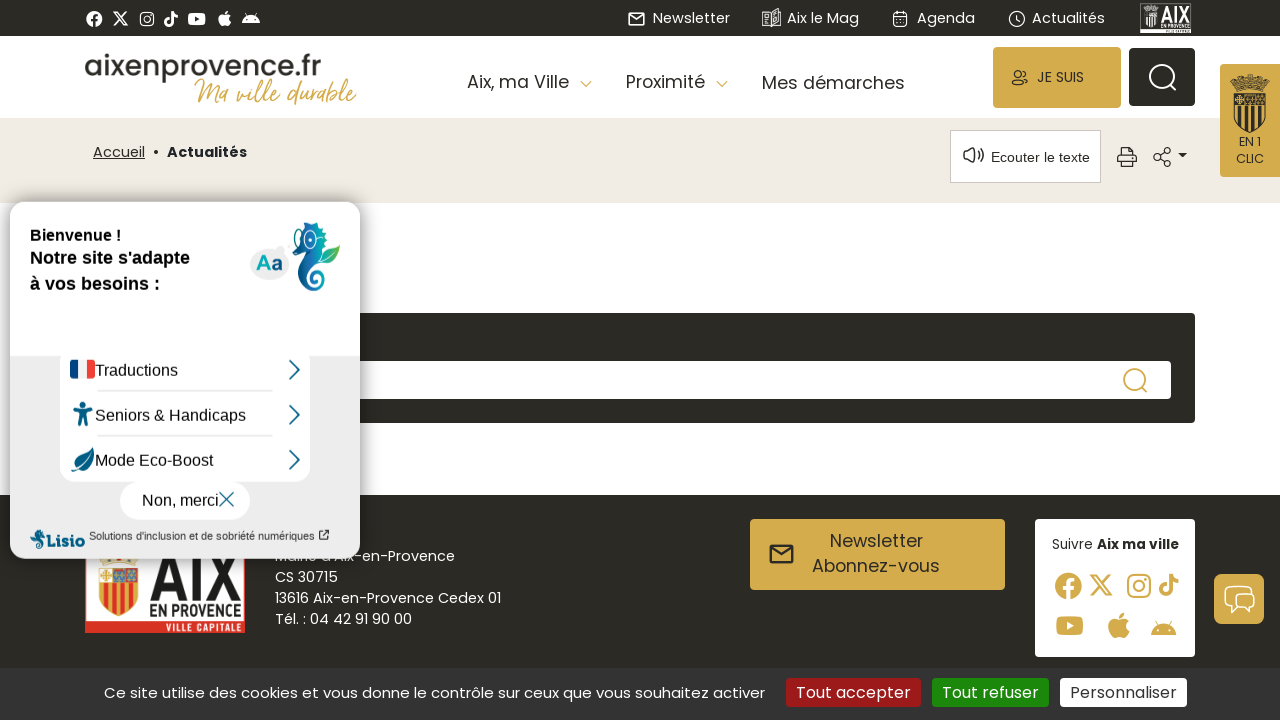

--- FILE ---
content_type: text/html; charset=utf-8
request_url: https://www.aixenprovence.fr/Actualites-998?id_mot=259&debut_dernieres_actus=504&archives=oui
body_size: 19702
content:
<!DOCTYPE HTML>
<html class="page_rubrique rubrique_actualites composition_actualites ltr fr no-js" lang="fr" dir="ltr">
<head><script type='text/javascript'>(function(H){H.className=H.className.replace(/\bno-js\b/,'js')})(document.documentElement);</script>
<meta http-equiv="Content-Type" content="text/html; charset=utf-8" /><title>Actualités - Mairie d'Aix-en-Provence</title><link rel="canonical" href="https://www.aixenprovence.fr/Actualites-998" /><link rel="alternate" type="application/rss+xml" title="Syndiquer cette rubrique" href="spip.php?page=backend&amp;id_rubrique=998" /><meta name="generator" content="SPIP" />
<meta name="viewport" content="width=device-width, initial-scale=1"><link rel="shortcut icon" type="image/x-icon" href="squelettes/img/favicon.ico" />
<link rel="icon" type="image/png" sizes="96x96" href="squelettes/img/favicon-96x96.png" />
<link rel="apple-touch-icon" sizes="114x114" href="squelettes/img/apple-icon-114x114.png" /><link rel="alternate" type="application/rss+xml" title="Syndiquer tout le site" href="spip.php?page=backend" /><link rel='stylesheet' href='local/cache-css/3cbe041827c2d9a65bc4cc6d1e54bf2b.css?1767966724' type='text/css' /><script type="text/javascript">var js_nouvelle_fenetre='(nouvelle fenêtre)';var links_site = '//www.aixenprovence.fr';var links_doc = '.pdf,.ppt,.xls,.doc';</script>
<script type='text/javascript'>var var_zajax_content='content';</script><script>
var mediabox_settings={"auto_detect":true,"ns":"box","tt_img":true,"sel_g":"#documents_portfolio a[type='image\/jpeg'],#documents_portfolio a[type='image\/png'],#documents_portfolio a[type='image\/gif']","sel_c":".mediabox","str_ssStart":"Diaporama","str_ssStop":"Arr\u00eater","str_cur":"{current}\/{total}","str_prev":"Pr\u00e9c\u00e9dent","str_next":"Suivant","str_close":"Fermer","str_loading":"Chargement\u2026","str_petc":"Taper \u2019Echap\u2019 pour fermer","str_dialTitDef":"Boite de dialogue","str_dialTitMed":"Affichage d\u2019un media","splash_url":"","lity":{"skin":"_simple-dark","maxWidth":"90%","maxHeight":"90%","minWidth":"400px","minHeight":"","slideshow_speed":"2500","opacite":"0.9","defaultCaptionState":"expanded"}};
</script>
<script type='text/javascript'>
var jQl={q:[],dq:[],gs:[],ready:function(a){"function"==typeof a&&jQl.q.push(a);return jQl},getScript:function(a,c){jQl.gs.push([a,c])},unq:function(){for(var a=0;a<jQl.q.length;a++)jQl.q[a]();jQl.q=[]},ungs:function(){for(var a=0;a<jQl.gs.length;a++)jQuery.getScript(jQl.gs[a][0],jQl.gs[a][1]);jQl.gs=[]},bId:null,boot:function(a){"undefined"==typeof window.jQuery.fn?jQl.bId||(jQl.bId=setInterval(function(){jQl.boot(a)},25)):(jQl.bId&&clearInterval(jQl.bId),jQl.bId=0,jQl.unqjQdep(),jQl.ungs(),jQuery(jQl.unq()), "function"==typeof a&&a())},booted:function(){return 0===jQl.bId},loadjQ:function(a,c){setTimeout(function(){var b=document.createElement("script");b.src=a;document.getElementsByTagName("head")[0].appendChild(b)},1);jQl.boot(c)},loadjQdep:function(a){jQl.loadxhr(a,jQl.qdep)},qdep:function(a){a&&("undefined"!==typeof window.jQuery.fn&&!jQl.dq.length?jQl.rs(a):jQl.dq.push(a))},unqjQdep:function(){if("undefined"==typeof window.jQuery.fn)setTimeout(jQl.unqjQdep,50);else{for(var a=0;a<jQl.dq.length;a++)jQl.rs(jQl.dq[a]); jQl.dq=[]}},rs:function(a){var c=document.createElement("script");document.getElementsByTagName("head")[0].appendChild(c);c.text=a},loadxhr:function(a,c){var b;b=jQl.getxo();b.onreadystatechange=function(){4!=b.readyState||200!=b.status||c(b.responseText,a)};try{b.open("GET",a,!0),b.send("")}catch(d){}},getxo:function(){var a=!1;try{a=new XMLHttpRequest}catch(c){for(var b=["MSXML2.XMLHTTP.5.0","MSXML2.XMLHTTP.4.0","MSXML2.XMLHTTP.3.0","MSXML2.XMLHTTP","Microsoft.XMLHTTP"],d=0;d<b.length;++d){try{a= new ActiveXObject(b[d])}catch(e){continue}break}}finally{return a}}};if("undefined"==typeof window.jQuery){var $=jQl.ready,jQuery=$;$.getScript=jQl.getScript};
jQl.loadjQ('local/cache-js/c570b8c99ad25ba75052f99f6bb27760.js?1764933825')
</script><script type="text/javascript">var selecteurgenerique_test_espace_prive = false;</script><script type='text/javascript' src='plugins/auto/tarteaucitron/v1.9.2/lib/tarteaucitron/tarteaucitron.js' id='tauc'></script>
<script type="text/javascript">
	tarteaucitron.init({
		"privacyUrl": "", 

		"hashtag": "#tarteaucitron", 
		"cookieName": "tarteaucitron", 

		"orientation": "bottom", 

		"groupServices": false, 
		"closePopup": false, 

		
		"showAlertSmall": false, 
		"cookieslist": false, 

		
		"showIcon": true, 
		
		"iconPosition": "BottomLeft", 

		"adblocker": false, 

		
		"DenyAllCta" : true, 
		"AcceptAllCta" : true, 
		"highPrivacy": true, 

		"handleBrowserDNTRequest": true, 

		"removeCredit": false, 

		"useExternalCss": false, 
		"useExternalJs": false, 

		

		"moreInfoLink": true, 
		"readmoreLink": "/spip.php?article6378", 

		"mandatory": true, 

		"googleConsentMode": true, 
		"bingConsentMode": true, 
		"softConsentMode": false, 
	});

	var tarteaucitronCustomText = {
		
		
		"icon": 'Gestionnaire de cookies - ouverture d’une fenêtre'
	}

	var tarteaucitronForceLanguage = 'fr';
</script><script async src="//cdn-eu.readspeaker.com/script/8857/webReader/webReader.js?pids=wr" type="text/javascript" id="rs_req_Init"></script>
<script async type="text/javascript" src="squelettes/js/ReadSpeakerColorSkin.js" id="rs_req_color"></script><script type="text/javascript">var accesskey="4032";</script>
<script async type="text/javascript" src="https://www.numanis.net/accessedition.js" charset="UTF-8"></script><script defer type="text/javascript" src="https://semantics-chat.wikit.ai/chat-embed.js"></script>
<script type="text/javascript">
	$(document).ready(function() {
		setTimeout(function () {
			wrapSemanticsChat({
				"organizationSlug": "ville-d-aix-en-provence",
				"llmAppSlug": "site-internet",
				"color": "#d5ac4c",
				"chatWindow": {
							"height": "80%",
							"width": "40%"
				},
				"openFullScreenOnOpenPanel": true,
				"chatButtonIcon": {
							"altText": "Image avatar",
							"height": "50px",
							"width": "50px",
							"borderRadius": "15%"
				},
				"chatButtonTooltip": {
							"text": "Discuter avec l'assistant",
							"backgroundColor": "#000000",
							"textColor": "#f4f4f4",
							"visibility": "hidden"
				},
				"headerButtons": {
							"color": "#FFFFFF",
							"closeIconDescription": "Fermer la fenêtre",
							"launchIconDescription": "Ouvrir dans un nouvel onglet",
							"maximizeIconDescription": "Agrandir la fenêtre",
							"minimizeIconDescription": "Rétrécir la fenêtre"
				},
				"opening": {
							"mode": "close",
							"delay": 0,
							"memorize": true,
							"animations": {
										"open": {
													"duration": 350,
													"easing": "ease-in-out"
										},
										"maximize": {
													"duration": 350,
													"easing": "ease-in-out"
										},
										"minimize": {
													"duration": 350,
													"easing": "ease-in-out"
										}
							}
				},
				"position": {
							"right": "1rem",
							"left": "auto",
							"bottom": "6rem"
				}
			});
		}, 400);
	});
</script>	

<link rel="schema.DC" href="https://purl.org/dc/elements/1.1/" />
<link rel="schema.DCTERMS" href="https://purl.org/dc/terms/" />
<meta name="DC.Format" content="text/html" />
<meta name="DC.Type" content="Text" />
<meta name="DC.Language" content="fr" />
<meta name="DC.Title" lang="fr" content="Actualit&#233;s &#8211; Mairie d&#039;Aix-en-Provence" /><meta name="DC.Date" content="2026-01-14" />
<meta name="DC.Date.Modified" content="2026-01-14" />
<meta name="DC.Identifier" content="https://www.aixenprovence.fr/Actualites-998" />
<meta name="DC.Publisher" content="Mairie d&#039;Aix-en-Provence" />
<meta name="DC.Source" content="https://www.aixenprovence.fr" /><meta name="DC.Creator" content="Mairie d&#039;Aix-en-Provence" />
<meta property="og:rich_attachment" content="true" /><meta property="og:site_name" content="Mairie d&#039;Aix-en-Provence" />
<meta property="og:type" content="article" />
<meta property="og:title" content="Actualit&#233;s &#8211; Mairie d&#039;Aix-en-Provence" />
<meta property="og:locale" content="fr_FR" />
<meta property="og:url" content="https://www.aixenprovence.fr/Actualites-998" /><meta property="og:image" content="https://www.aixenprovence.fr/local/cache-vignettes/L620xH326/18a795c39a952b6dc0aa16ab7f5124-cfc45.jpg" />
<meta property="og:image:width" content="620" />
<meta property="og:image:height" content="326" />
<meta property="og:image:type" content="image/jpeg" /><meta property="article:published_time" content="2026-01-14" />
<meta property="article:modified_time" content="2026-01-14" /><meta property="article:author" content="Mairie d&#039;Aix-en-Provence" />
<meta name="twitter:card" content="summary_large_image" />
<meta name="twitter:title" content="Actualit&#233;s &#8211; Mairie d&#039;Aix-en-Provence" /><meta name="twitter:dnt" content="on" />
<meta name="twitter:url" content="https://www.aixenprovence.fr/Actualites-998" /><meta name="twitter:image" content="https://www.aixenprovence.fr/local/cache-vignettes/L506xH253/561627953b03cd6847110136df7d62-c04f9.jpg?1710250874" /></head>
<body class="rubrique rubrique998">

<ul class="skip-links  rs_skip">
<li>
<a href="#contenu">Contenu</a>
</li>
<li>
<a href="#navbarCollapse">Navigation</a>
</li>
<li>
<a href="#footer">Pied de page</a>
</li>
<li>
<a href="Aide-et-accessibilite">Aide</a>
</li>
</ul>
<a name="haut"></a>
<div class="page">
<header class="section page-header rs_skip">
<nav class="bandeau_simple d-none d-sm-block  d-print-none">
<div class="container">
<div class="row">
<div class="col-4 gauche d-flex align-items-center">
<a href="https://www.facebook.com/aixmaville" class="spip_out" title="Facebook"><i class="picto ci-facebook"></i></a>
<a href="https://twitter.com/aixmaville?lang=fr" class="spip_out" title="Twitter"><span class="picto twitter"><svg xmlns="http://www.w3.org/2000/svg" height="1em" viewBox="0 0 512 512" role="img"><path d="M389.2 48h70.6L305.6 224.2 487 464H345L233.7 318.6 106.5 464H35.8L200.7 275.5 26.8 48H172.4L272.9 180.9 389.2 48zM364.4 421.8h39.1L151.1 88h-42L364.4 421.8z"/></svg>
</span></a>
<a href="https://www.instagram.com/aixmaville" class="spip_out" title="Instagram"><i class="picto ci-instagram"></i></a>
<a href="https://www.tiktok.com/@aixmaville" class="spip_out" title="TikTok"><span class="fa-tiktok fab"></span></a>
<a href="https://www.youtube.com/channel/UCk4d7b-dLOu1X4kLlBVJhzg" class="spip_out" title="Youtube"><i class="picto ci-youtube"></i></a>
<a href="https://apps.apple.com/fr/app/aix-ma-ville/id494548366" class="spip_out" title="Apple store"><i class="picto ci-apple"></i></a>
<a href="https://play.google.com/store/apps/details?id=fr.archriss.aixmobile.app" class="spip_out" title="Play store"><span class="fa-android fab"></span></a>
</div>
<div class="col-8 droite justify-content-end d-flex align-items-center">
<a href="S-abonner-a-la-Newsletter-de-la-Ville" class="d-none d-md-flex align-items-center"><i class="picto ci-mail"></i> Newsletter</a><a href="Aix-le-Mag-41836" class="d-none d-md-flex align-items-center" title="Aix le Mag - Novembre - Décembre 2025 - N&#176;69"><span class="picto aix_le_mag"><svg id="Calque_2" data-name="Calque 2" xmlns="http://www.w3.org/2000/svg" viewBox="0 0 61.02 60.89" role="img">
<defs>
<style>
.aix_le_mag {
fill: #ffffff;
}
</style>
</defs>
<g id="aix_le_mag" data-name="aix_le_mag">
<g>
<g>
<path class="aix_le_mag" d="M30.51,60.89c-.11,0-.21-.02-.31-.05h0s0,0,0,0c-.11-.03-.2-.09-.29-.15h0s0,0,0,0c-.09-.07-.17-.15-.23-.24,0-.01-.02-.03-.03-.04-.11-.18-2.41-3.85-7.28-3.85H1c-.55,0-1-.45-1-1V13.37c0-.55,.45-1,1-1H23.9c2.68,.19,7.61,2.22,7.61,8.52V57.24c1.46-1.29,3.81-2.69,7.14-2.69h20.37V14.37h-6.78c-.55,0-1-.45-1-1s.45-1,1-1h7.78c.55,0,1,.45,1,1V55.55c0,.55-.45,1-1,1h-21.37c-4.89,0-7.22,3.75-7.28,3.85,0,.01-.01,.02-.02,.03-.06,.1-.14,.18-.23,.25-.09,.07-.19,.12-.3,.16-.09,.03-.19,.05-.29,.05h-.01ZM2,54.55H22.37c3.33,0,5.68,1.4,7.14,2.69V20.89c0-5.99-5.46-6.5-5.69-6.52H2V54.55Z"/>
<path class="aix_le_mag" d="M30.51,60.89c-.06,0-.11,0-.17-.01-.48-.08-.83-.5-.83-.99V20.89c0-4.54,2.65-9.61,6.04-11.54L51.74,.13c.31-.18,.69-.17,1,0,.31,.18,.5,.51,.5,.86V43.18c0,.36-.19,.69-.5,.87l-15.74,8.96c-3.71,2.11-5.53,7.17-5.54,7.22-.14,.41-.52,.67-.94,.67ZM51.24,2.72l-14.7,8.37c-2.73,1.55-5.03,6.04-5.03,9.8V55.73c1.05-1.6,2.53-3.35,4.5-4.47l15.23-8.67V2.72Zm1,40.46h0Z"/>
</g>
<path class="aix_le_mag" d="M21.01,31.16H9.64c-.55,0-1-.45-1-1v-10.29c0-.55,.45-1,1-1h11.37c.55,0,1,.45,1,1v10.29c0,.55-.45,1-1,1Zm-10.37-2h9.37v-8.29H10.64v8.29Z"/>
<path class="aix_le_mag" d="M19.68,38H9.64c-.55,0-1-.45-1-1s.45-1,1-1h10.04c.55,0,1,.45,1,1s-.45,1-1,1Z"/>
<path class="aix_le_mag" d="M14.66,43.65h-5.02c-.55,0-1-.45-1-1s.45-1,1-1h5.02c.55,0,1,.45,1,1s-.45,1-1,1Z"/>
<path class="aix_le_mag" d="M19.68,49.3H9.64c-.55,0-1-.45-1-1s.45-1,1-1h10.04c.55,0,1,.45,1,1s-.45,1-1,1Z"/>
<path class="aix_le_mag" d="M37.31,45.66c-.17,0-.34-.04-.5-.13-.31-.18-.5-.51-.5-.87v-11.29c0-.36,.19-.69,.5-.87l8.12-4.7c.31-.18,.69-.18,1,0,.31,.18,.5,.51,.5,.87v11.29c0,.36-.19,.69-.5,.87l-8.12,4.7c-.15,.09-.33,.13-.5,.13Zm1-11.72v8.98l6.12-3.54v-8.98l-6.12,3.54Zm7.12,6.02h0Z"/>
<path class="aix_le_mag" d="M37.32,17.24c-.34,0-.68-.18-.87-.5-.28-.48-.11-1.09,.36-1.37l8.12-4.7c.48-.28,1.09-.11,1.37,.36,.28,.48,.11,1.09-.36,1.37l-8.12,4.7c-.16,.09-.33,.13-.5,.13Z"/>
<path class="aix_le_mag" d="M37.32,22.38c-.34,0-.68-.18-.87-.5-.28-.48-.11-1.09,.36-1.37l8.12-4.7c.48-.28,1.09-.11,1.37,.36,.28,.48,.11,1.09-.36,1.37l-8.12,4.7c-.16,.09-.33,.13-.5,.13Z"/>
<path class="aix_le_mag" d="M37.32,27.52c-.36,0-.71-.2-.89-.54-.25-.49-.06-1.09,.43-1.35l2.58-1.32c.49-.25,1.09-.06,1.35,.43,.25,.49,.06,1.09-.43,1.35l-2.58,1.32c-.15,.08-.3,.11-.46,.11Z"/>
</g>
</g>
</svg>
</span> Aix le Mag</a><a href="spip.php?page=agenda" class="d-flex align-items-center"><i class="picto iconly-Calendar icli"></i> Agenda</a><a href="Actualites-998" class="d-flex align-items-center"><i class="picto iconly-Time-Circle icli"></i> Actualités</a><a href="https://www.aixenprovence.fr" title="Page d'accueil" class="logoaix">
<img src='squelettes/img/logoaix_nb.svg?1744201871' alt='Logo ville d&#039;Aix-en-Provence' width='58' height='36' /></a>
</div>
</div>
</div>
</nav><nav id="top" class="navbar navbar-lg navbar-expand-lg my-2 my-md-0 d-print-block">
<div class="container">
<span class="d-flex d-lg-none menu_et_enunclic d-print-none">
<span class="text-center rounded d-inline-block" id="menu"><svg width="34" height="34" viewBox="0 0 34 34" fill="none" xmlns="http://www.w3.org/2000/svg" role="img">
<rect x="5.66669" y="8.5" width="24.0833" height="2.125" rx="1" fill="#2C2A25"/>
<rect x="5.66669" y="15.5833" width="24.0833" height="2.125" rx="1" fill="#2C2A25"/>
<rect x="5.66669" y="22.6667" width="24.0833" height="2.125" rx="1" fill="#2C2A25"/>
</svg>
</span>
<span class="blason text-center rounded d-inline-block" id="blason_en_1_clic2">En 1 clic</span>
</span><span class="navbar-brand d-none d-md-inline d-print-block text-right">
<a href="https://www.aixenprovence.fr" title="Accueil du site"><img src='local/cache-vignettes/L236xH30/logo_aixenprovence-b3ec5.png?1743597942' alt='aixenprovence.fr' class='mr-2 mr-xl-4 mt-2' width='236' height='30' loading='lazy' /></a>
<a href="Aix-ville-durable" title="Ma ville durable" class="d-md-inline-block ville_durable  d-print-none"><img src='squelettes/img/logo_mavilledurable.png?1668517900' alt='Ma ville durable' width='163' height='28' loading='lazy' /></a>
</span>
<a class="navbar-brand d-inline d-md-none" href="https://www.aixenprovence.fr" title="Accueil du site"><img src="squelettes/img/logoaix.fr.svg" width="135" height="18" alt="Logo aixenprovence.fr en 1 clic" /></a><div class="navbar-collapse d-print-none" id="navbarCollapse">
<ul class="navbar-nav ml-auto align-items-stretch d-print-none">
<li class="nav-item dropdown align-items-end position-static d-none d-lg-flex">
<a data-mid="1774" class="nav-link dropdown-toggle" href="#" role="button" data-toggle="dropdown" aria-haspopup="true" aria-expanded="false">
Aix, ma Ville
</a>
<div class="dropdown-menu animated fadeOutDown w-100 pt-0 pr-0 pb-0 pl-0 menu1774"><form>
<div class='ajaxbloc ajax-id-ajax_menu_horizontal_niv11774' data-ajax-env='B5nbOdembvF9pyoYoXK2AyPakhLMqzgswjyKZqIWeSgdc4wbpJVSpcExHsDZtQEmdo04jI1NFNVhGqffqhdE8XJ4hXEKs/gJcr5FdkEaJ55adWHVs/FBJvCL8nZ9uQnFsSzNoKRYzSBDrmoi7yQ80gM=' data-origin="Actualites-998?id_mot=259&amp;debut_dernieres_actus=504&amp;archives=oui">
&nbsp;</div>					</form></div>
</li>
<li class="nav-item dropdown align-items-end position-static d-none d-lg-flex">
<a data-mid="1777" class="nav-link dropdown-toggle" href="#" role="button" data-toggle="dropdown" aria-haspopup="true" aria-expanded="false">
Proximité
</a>
<div class="dropdown-menu animated fadeOutDown w-100 pt-0 pr-0 pb-0 pl-0 menu1777"><form>
<div class='ajaxbloc ajax-id-ajax_menu_horizontal_niv11777' data-ajax-env='B5nbOdembvF9pyoYoXK2AyPakhLMqzgswjyKZqIWeSgdc4wbpJVSpcExHsDZtQEmdo04jI1NFNVhGqffqhdE8XJ4hXEKs/gJcr5FdkEaJ55adWHVs/FBJvCL8nZ9uQnFsSzNoKRYzSBDrmoi7yQ80gM=' data-origin="Actualites-998?id_mot=259&amp;debut_dernieres_actus=504&amp;archives=oui">
&nbsp;</div>					</form></div>
</li>
<li class="nav-item align-items-end mes_demarches d-none d-lg-flex">
<a class="nav-link" href="Mes-demarches">
Mes démarches
</a>
</li>
<li class="nav-item je_suis d-flex align-items-center dropdown">
<a class="nav-link d-flex align-items-center dropdown-toggle" href="#" role="button" id="dropdownJeSuis" data-toggle="dropdown" aria-expanded="false"><i class="iconly-User2 icli"></i><span> Je suis</span></a>
<div class="dropdown-menu dropdown-menu-right" aria-labelledby="dropdownJeSuis">
<div class="entete d-block d-md-none">
<div class="d-inline-flex align-items-center">
<i class="iconly-User2 icli"></i><span> Je suis</span>
</div>
<button type="button" class="close" data-dismiss="dropdown" aria-label="Fermer">
<span aria-hidden="true"><i class="ci-close_big"></i></span>
<span class="sr-only">Fermer</span>
</button>
</div>
<a class="dropdown-item" href="Nouvel-Aixois-103"> <span class="icli swimming"><svg xmlns="http://www.w3.org/2000/svg" id="nouvel_aixoisid" viewBox="0 0 39.66 46.5" width="273" height="320" role="img">
<path d="M19.83,46.5c-11.3-.02-19.83-3.52-19.83-8.14,0-3.64,8.53-7.18,14.69-8.34l.28,1.47c-6.67,1.26-13.47,4.73-13.47,6.87,0,3.19,7.37,6.62,18.33,6.64v1.5Z"/>
<path d="M19.83,46.5v-1.5c10.96-.02,18.33-3.45,18.33-6.64,0-2.14-6.8-5.61-13.47-6.87l.28-1.47c6.16,1.16,14.69,4.71,14.69,8.34,0,4.62-8.53,8.12-19.83,8.14Z"/>
<path d="M19.83,39.06l-.62-.89c-.37-.54-9.13-13.14-10.88-15.95-1.96-3.13-2.34-5.48-2.34-8.48C6,6.17,12.2,0,19.83,0s13.83,6.17,13.83,13.75c0,3-.38,5.34-2.34,8.48-1.75,2.81-10.51,15.41-10.88,15.95l-.62,.89ZM19.83,1.5C13.03,1.5,7.5,7,7.5,13.75c0,3.22,.53,5.16,2.11,7.68,1.47,2.35,8.15,12.01,10.22,15,2.08-2.99,8.76-12.65,10.22-15,1.58-2.53,2.11-4.47,2.11-7.68,0-6.76-5.53-12.25-12.33-12.25Z"/>
<path d="M27.58,27.77l-1.5-.03,.12-6.09c0-1.05-3.27-3.46-6.38-3.46s-6.38,2.41-6.38,3.47l.12,6.08-1.5,.03-.12-6.09c0-2.25,4.34-4.99,7.88-4.99s7.88,2.74,7.88,4.97l-.12,6.11Z"/>
<path d="M19.83,18.19c-2.98,0-5.5-2.3-5.5-5.03v-2.14c0-2.72,2.52-5.03,5.5-5.03s5.5,2.3,5.5,5.03v2.14c0,2.72-2.52,5.03-5.5,5.03Zm0-10.69c-2.13,0-4,1.65-4,3.53v2.14c0,1.88,1.87,3.53,4,3.53s4-1.65,4-3.53v-2.14c0-1.88-1.87-3.53-4-3.53Z"/>
</svg>
</span> Nouvel Aixois</a>
<a class="dropdown-item" href="Parent"> <span class="icli swimming"><svg xmlns="http://www.w3.org/2000/svg" id="enfant_4id" viewBox="0 0 4675.93 3724.39" width="320" height="255" role="img">
<path d="M3501.41,1021.27c-68.91,0-135.79-13.51-198.78-40.15-60.81-25.72-115.42-62.53-162.3-109.41-46.88-46.88-83.69-101.48-109.41-162.3-26.64-62.99-40.15-129.86-40.15-198.78s13.51-135.79,40.15-198.78c25.72-60.81,62.53-115.42,109.41-162.3s101.48-83.69,162.3-109.41c62.99-26.64,129.87-40.15,198.78-40.15s135.79,13.51,198.78,40.15c60.81,25.72,115.42,62.53,162.3,109.41,46.88,46.88,83.69,101.48,109.41,162.3,26.64,62.99,40.15,129.86,40.15,198.78s-13.51,135.79-40.15,198.78c-25.72,60.81-62.53,115.42-109.41,162.3-46.88,46.88-101.48,83.69-162.3,109.41-62.99,26.64-129.86,40.15-198.78,40.15Zm0-921.27c-226.42,0-410.64,184.21-410.64,410.64s184.21,410.64,410.64,410.64,410.64-184.21,410.64-410.64-184.21-410.64-410.64-410.64Z"/>
<path d="M4225.09,705.65c-13.69,0-26.71-4.4-37.6-13l-5.62-4.43-4.15-5.83c-46.43-65.29-94.41-106.81-126.48-130.14-31.88-23.19-56.74-34.53-69.79-38.54l-11.71,10.93-29.52-11.88c-1.5-.6-37.23-15.08-73.21-38.67-57.71-37.83-87.07-79.82-87.25-124.79-.08-20.61,6.41-51.6,37.83-82.23,22.04-21.48,53.59-40.5,96.46-58.16,87.4-35.99,179.91-51.61,267.54-45.17,82.22,6.04,154.03,31.31,202.18,71.16,23.22,19.21,40.29,41.22,50.73,65.4,11.52,26.69,14.53,55.8,8.71,84.21-11.57,56.43-40.69,126.28-79.89,191.65-17.55,29.27-35.94,55.51-53.19,75.88-22.5,26.57-41.95,42.23-61.21,49.26-7.97,2.91-16,4.35-23.82,4.35Zm-251.51-293.68c3.24,0,6.63,.17,10.18,.53,47.08,4.76,101.46,40.48,129.68,61.35,30.98,22.91,74.63,60.31,118.98,115.23,12.61-14.68,29.73-37.89,48.95-70.78,31.63-54.12,54.92-110.2,63.87-153.88,3.68-17.92-4.81-35.58-25.23-52.47-63.39-52.45-213.88-73.99-367.9-10.56-66.63,27.44-72.34,47.37-72.37,47.56,.04,2.88,7.14,18.4,41.15,40.9,14.78,9.77,29.86,17.68,40.75,22.94,3.72-.52,7.69-.81,11.93-.81Z"/>
<path d="M2778.6,705.65c-7.82,0-15.84-1.44-23.82-4.35-19.26-7.03-38.71-22.68-61.21-49.26-17.25-20.37-35.65-46.61-53.2-75.88-39.19-65.37-68.31-135.23-79.89-191.65-5.83-28.4-2.81-57.52,8.71-84.21,10.44-24.19,27.51-46.19,50.73-65.4,48.16-39.85,119.96-65.12,202.18-71.16,87.63-6.44,180.14,9.18,267.54,45.17,42.88,17.65,74.43,36.68,96.47,58.16,31.42,30.62,37.91,61.62,37.83,82.23-.18,44.97-29.54,86.95-87.25,124.79-35.98,23.59-71.71,38.07-73.21,38.67l-29.52,11.88-11.71-10.93c-13.05,4-37.92,15.35-69.79,38.54-32.07,23.33-80.05,64.85-126.48,130.14l-4.15,5.83-5.62,4.43c-10.89,8.6-23.92,13-37.6,13Zm81.73-443.25c-76.75,0-140.7,19.8-176.65,49.55-20.42,16.89-28.9,34.55-25.23,52.47,8.96,43.67,32.24,99.76,63.87,153.88,19.23,32.89,36.34,56.09,48.95,70.78,44.35-54.91,87.99-92.32,118.97-115.22,28.22-20.87,82.6-56.58,129.68-61.35,8.21-.83,15.56-.64,22.12,.28,10.89-5.26,25.97-13.17,40.75-22.94,34.02-22.5,41.11-38.02,41.15-40.95-.02-.14-5.74-20.08-72.37-47.51-66.66-27.45-132.68-38.99-191.24-38.99Z"/>
<path d="M3761.22,3724.39c-67.27,0-130.52-26.2-178.08-73.76-47.57-47.57-73.76-110.81-73.76-178.08v-627.04c0-3.66-2.84-6.66-6.43-6.92-.19,0-.4,0-.6,0h-.49s-.49,0-.49,0c-.21,0-.41,0-.6,0-3.59,.26-6.43,3.26-6.43,6.92v627.04c0,67.27-26.2,130.52-73.76,178.08-47.57,47.57-110.81,73.76-178.08,73.76s-130.52-26.2-178.08-73.76c-47.57-47.57-73.76-110.81-73.76-178.08v-610.72c0-12.82-10.43-23.26-23.26-23.26h-198.42c-78.26,0-148.65-40.28-188.31-107.74-39.66-67.46-40.61-148.56-2.55-216.94l282.02-506.66-107.37,127.96c-21.98,26.2-48.24,46.94-78.04,61.66-29,14.32-60,22.29-92.15,23.69-32.14,1.4-63.72-3.83-93.86-15.57-30.97-12.06-58.94-30.44-83.12-54.62-46.98-46.98-74.51-110.89-77.53-179.96-3.02-69.07,18.84-135.13,61.54-186.03l416.2-496.01c33.33-39.72,71.09-75.83,112.24-107.32,40.67-31.13,84.84-57.89,131.28-79.54,46.44-21.65,95.33-38.29,145.32-49.44,50.57-11.28,102.5-17,154.35-17h305.73c51.85,0,103.79,5.72,154.35,17,49.99,11.15,98.88,27.78,145.32,49.44,46.44,21.65,90.61,48.42,131.28,79.54,41.15,31.49,78.91,67.59,112.24,107.32l416.2,496.01c42.7,50.89,64.56,116.96,61.55,186.03-3.02,69.07-30.55,132.98-77.53,179.96-24.18,24.18-52.15,42.56-83.12,54.62-30.14,11.73-61.71,16.97-93.86,15.57-32.15-1.4-63.15-9.37-92.15-23.69-29.8-14.71-56.06-35.46-78.04-61.66l-107.37-127.96,282.02,506.66c38.06,68.38,37.11,149.48-2.55,216.94-39.66,67.46-110.05,107.74-188.31,107.74h-198.45c-12.81,0-23.22,10.42-23.22,23.22v610.76c0,67.27-26.2,130.52-73.76,178.08s-110.81,73.76-178.08,73.76Zm-258.79-985.83c58.97,0,106.94,47.97,106.94,106.94v627.04c0,83.73,68.12,151.85,151.85,151.85s151.85-68.12,151.85-151.85v-610.76c0-67.95,55.28-123.22,123.22-123.22h198.45c42.43,0,80.6-21.84,102.1-58.42s22.02-80.55,1.38-117.62l-400.61-719.71c-16.83-30.24-25.73-64.51-25.73-99.12v-10.67c0-24.01,15.16-45.65,37.72-53.86,22.56-8.21,48.08-1.37,63.52,17.02l314.43,374.73c25.53,30.42,60.31,48.08,97.95,49.72,37.63,1.63,73.83-12.92,101.91-41,60.1-60.1,64.72-165.88,10.09-230.99l-416.2-496.01c-116.02-138.27-286.09-217.57-466.59-217.57h-305.73c-180.5,0-350.57,79.3-466.59,217.57l-416.2,496.01c-54.63,65.11-50.01,170.89,10.09,230.99,28.08,28.08,64.28,42.63,101.91,41,37.64-1.64,72.42-19.3,97.95-49.72l314.43-374.73c15.43-18.39,40.96-25.23,63.52-17.02,22.56,8.21,37.72,29.86,37.72,53.86v10.67c0,34.6-8.9,68.88-25.73,99.11l-400.61,719.71c-20.64,37.07-20.12,81.04,1.38,117.62,21.5,36.58,59.67,58.42,102.1,58.42h198.42c67.96,0,123.26,55.29,123.26,123.26v610.72c0,83.73,68.12,151.85,151.85,151.85s151.85-68.12,151.85-151.85v-627.04c0-58.97,47.97-106.94,106.94-106.94,.2,0,.4,0,.59,0,.19,0,.39,0,.59,0Zm2.85,.15s.02,0,.03,0c-.01,0-.02,0-.03,0Z"/>
<path d="M1180.07,1021.27c-68.91,0-135.79-13.51-198.78-40.15-60.81-25.72-115.42-62.53-162.3-109.41-46.88-46.88-83.69-101.48-109.41-162.3-26.64-62.99-40.15-129.86-40.15-198.78s13.51-135.79,40.15-198.78c25.72-60.81,62.53-115.42,109.41-162.3s101.48-83.69,162.3-109.41C1044.28,13.51,1111.16,0,1180.07,0s135.79,13.51,198.78,40.15c60.81,25.72,115.42,62.53,162.3,109.41,46.88,46.88,83.69,101.48,109.41,162.3,26.64,62.99,40.15,129.86,40.15,198.78s-13.51,135.79-40.15,198.78c-25.72,60.81-62.53,115.42-109.41,162.3-46.88,46.88-101.48,83.69-162.3,109.41-62.99,26.64-129.86,40.15-198.78,40.15Zm0-921.27c-226.43,0-410.64,184.21-410.64,410.64s184.21,410.64,410.64,410.64,410.64-184.21,410.64-410.64-184.21-410.64-410.64-410.64Z"/>
<path d="M1439.82,3724.39c-67.27,0-130.52-26.2-178.08-73.76s-73.77-110.81-73.77-178.08v-916.33c0-3.3-2.29-6.03-5.4-6.72-3.12,.68-5.41,3.42-5.41,6.72v916.33c0,67.27-26.2,130.52-73.76,178.08-47.57,47.57-110.81,73.76-178.08,73.76s-130.52-26.2-178.08-73.76c-47.57-47.57-73.76-110.81-73.76-178.08V1849.73l-228.67,272.51c-43.24,51.53-103.96,83.14-170.98,89-7.48,.66-14.96,.98-22.38,.98-59.05,0-115.68-20.53-161.45-58.94-51.53-43.24-83.14-103.96-89.01-170.98-5.86-67.01,14.72-132.3,57.96-183.83l428.06-510.14c33.33-39.72,71.09-75.82,112.23-107.31,40.67-31.13,84.84-57.89,131.28-79.54,46.44-21.65,95.33-38.29,145.31-49.44,50.57-11.28,102.5-17,154.35-17h304.79c51.85,0,103.78,5.72,154.35,17,49.99,11.15,98.88,27.78,145.31,49.44,46.44,21.65,90.6,48.41,131.28,79.54,41.14,31.49,78.91,67.59,112.23,107.31l428.06,510.14c43.24,51.53,63.83,116.82,57.96,183.83-5.86,67.02-37.47,127.74-89,170.98-51.53,43.24-116.81,63.83-183.84,57.96-67.02-5.86-127.74-37.47-170.98-89l-228.67-272.51v1622.81c0,67.27-26.2,130.52-73.76,178.08-47.57,47.57-110.81,73.76-178.08,73.76Zm-257.25-1275.05l1.33,.04c27.95,.75,54.11,12.17,73.66,32.18,19.61,20.08,30.41,46.59,30.41,74.66v916.33c0,83.73,68.12,151.85,151.85,151.85s151.85-68.12,151.85-151.85V1792.82c0-33.73,20.48-62.97,52.17-74.51,31.69-11.53,66.18-2.3,87.86,23.54l265.25,316.11c29.99,35.74,73.08,54.17,116.44,54.18,34.46,0,69.09-11.63,97.48-35.46,64.14-53.82,72.54-149.79,18.72-213.93l-428.06-510.14c-116.02-138.27-286.08-217.56-466.57-217.56h-304.79c-180.49,0-350.55,79.3-466.57,217.56l-428.06,510.14c-53.82,64.14-45.42,160.11,18.72,213.93,64.14,53.82,160.11,45.42,213.93-18.72l265.25-316.11c21.68-25.84,56.17-35.08,87.86-23.54,31.69,11.54,52.17,40.78,52.17,74.51v1679.72c0,83.73,68.12,151.85,151.85,151.85s151.85-68.12,151.85-151.85v-916.33c0-28.07,10.8-54.59,30.41-74.66,19.54-20.01,45.7-31.43,73.66-32.18l1.33-.04Z"/>
</svg>
</span> Parent</a>
<a class="dropdown-item" href="Etudiant-121"> <span class="icli swimming"><svg xmlns="http://www.w3.org/2000/svg" id="je_suis_etudiantid" viewBox="0 0 41.52 20.66" width="320" height="160" role="img">
<path d="M40.87,19.8c-.36,0-.65-.29-.65-.65V7.35l-19.26,6.28c-.13,.04-.27,.04-.4,0L.45,7.04C.18,6.95,0,6.7,0,6.41c0-.29,.2-.53,.47-.61L20.58,.03c.12-.03,.24-.03,.36,0l20.11,5.74c.28,.08,.47,.33,.47,.62v12.76c0,.36-.29,.65-.65,.65ZM2.86,6.47l17.9,5.87,17.99-5.87L20.76,1.33,2.86,6.47Z"/>
<path d="M20.76,20.66c-5.04,0-9.9-1.64-13.01-4.38-.14-.12-.22-.3-.22-.49v-6.8h1.3v6.5c2.89,2.42,7.32,3.86,11.93,3.86s9.04-1.44,11.93-3.86v-6.5h1.3v6.8c0,.19-.08,.36-.22,.49-3.11,2.74-7.98,4.38-13.01,4.38Z"/>
</svg>
</span> Étudiant</a>
<a class="dropdown-item" href="Senior-112"> <span class="icli swimming"><svg xmlns="http://www.w3.org/2000/svg" id="plan_de_travail_id2" data-name="plan_de_travail_id2" viewBox="0 0 30 30" width="300" height="300" role="img">
<path d="M17.88,10.98c-.74,0-1.38,.43-1.7,1.04-.24-.16-.54-.26-.87-.26s-.63,.1-.87,.26c-.32-.62-.96-1.04-1.7-1.04-1.06,0-1.93,.86-1.93,1.93s.86,1.93,1.93,1.93,1.93-.86,1.93-1.93c0-.19,.27-.41,.65-.41s.65,.22,.65,.41c0,1.06,.86,1.93,1.93,1.93s1.93-.86,1.93-1.93-.86-1.93-1.93-1.93Zm-5.15,3.12c-.66,0-1.19-.53-1.19-1.19s.53-1.19,1.19-1.19,1.19,.53,1.19,1.19-.53,1.19-1.19,1.19Zm5.15,0c-.66,0-1.19-.53-1.19-1.19s.53-1.19,1.19-1.19,1.19,.53,1.19,1.19-.53,1.19-1.19,1.19Z"/>
<path d="M13.88,16.56c.41,.26,.89,.39,1.38,.39s.96-.14,1.38-.39c.17-.11,.23-.34,.12-.51-.11-.17-.33-.23-.51-.12-.59,.37-1.38,.37-1.97,0-.17-.11-.4-.06-.51,.12-.11,.17-.06,.4,.12,.51Z"/>
<path d="M22.03,20.34l-3.71-1.18v-1.42c.87-.55,1.55-1.33,1.97-2.24,1.33-1.23,2.07-2.86,2.07-4.6,0-3-2.22-5.53-5.23-6.29,.03-.14,.05-.28,.05-.43,0-1.06-.86-1.92-1.92-1.92s-1.92,.86-1.92,1.92c0,.15,.02,.29,.05,.43-3.01,.76-5.23,3.29-5.23,6.29,0,1.73,.73,3.35,2.04,4.58,.45,.98,1.18,1.81,2.13,2.37v1.31l-.97,.3s0,0,0,0l-2.76,.87c-1.51,.45-2.52,1.87-2.52,3.53v3.49c0,.1,.04,.19,.11,.26s.16,.11,.26,.11H15.31s8.86,0,8.86,0h0c.1,0,.19-.04,.26-.11,.07-.07,.11-.16,.11-.26v-3.49c0-1.66-1.01-3.08-2.51-3.53Zm-6.71,1.31c-1.04,0-2.07-.54-3.17-1.65l.46-.14c.89,.8,1.81,1.21,2.72,1.21,.91,0,1.82-.41,2.71-1.21l.37,.12c-1.06,1.12-2.07,1.67-3.09,1.68Zm-1.24-17.46c0-.65,.53-1.18,1.18-1.18s1.18,.53,1.18,1.18c0,.1-.01,.19-.04,.28-.38-.06-.76-.09-1.15-.09s-.77,.04-1.15,.09c-.02-.09-.03-.19-.03-.28Zm-5.18,6.72c0-3.19,2.85-5.79,6.36-5.79s6.36,2.6,6.36,5.79c0,1.04-.3,2.03-.86,2.91,.02-.19,.04-.38,.04-.58v-2.04c0-.17-.11-.3-.27-.35-.02,0-.04-.02-.07-.03-1.39-.26-2.61-1.1-3.34-2.32-.42-.7-.98-1.3-1.65-1.76,0,0,0,0,0,0-.03-.02-.06-.03-.08-.04-.02,0-.03-.02-.05-.02-.03,0-.05,0-.08,0-.02,0-.04,0-.06,0-.02,0-.04,.01-.05,.02-.03,0-.06,.02-.08,.03,0,0,0,0,0,0-.68,.47-1.23,1.06-1.65,1.76-.73,1.22-1.95,2.06-3.34,2.32-.02,0-.03,.01-.05,.02-.17,.03-.31,.17-.31,.36v2.04c0,.19,.02,.37,.04,.55-.55-.87-.85-1.85-.85-2.88Zm1.54,2.33v-1.75c1.5-.35,2.8-1.28,3.59-2.61,.32-.54,.74-.99,1.23-1.37,.49,.38,.91,.84,1.23,1.37,.79,1.32,2.08,2.25,3.57,2.6v1.76c0,1.91-1.15,3.6-2.93,4.32-.4,.16-.74,.43-.99,.78-.14,.2-.47,.34-.85,.34-.41,.01-.79-.13-.95-.35-.25-.35-.59-.62-.99-.78-1.78-.72-2.93-2.41-2.93-4.32Zm2.65,5c.26,.11,.49,.29,.67,.53,.3,.4,.88,.65,1.51,.65,.02,0,.03,0,.05,0,.62-.01,1.16-.26,1.44-.66,.17-.24,.4-.42,.66-.52,.06-.02,.11-.06,.17-.09v1.13c-1.54,1.42-2.98,1.42-4.52,0v-1.05s.01,0,.02,.01Zm-6.27,5.64c0-1.33,.8-2.46,2-2.82l2.56-.81c1.21,1.31,2.38,2.01,3.57,2.12v4.63H6.81s0-3.12,0-3.12Zm16.99,3.13H15.68v-4.64c1.18-.13,2.33-.83,3.5-2.15l2.63,.84c1.19,.36,1.99,1.49,1.99,2.82v3.13Z"/>
</svg>
</span> Sénior</a>
<a class="dropdown-item" href="Touriste-109"> <span class="icli swimming"><svg xmlns="http://www.w3.org/2000/svg" id="touriste-3id" viewBox="0 0 67.73 53.45" width="677" height="535" role="img">
<path d="M40.87,53.45c-10.8,0-19.59-8.8-19.59-19.63S30.06,14.23,40.87,14.23s19.59,8.79,19.59,19.59-8.79,19.63-19.59,19.63Zm0-37.22c-9.7,0-17.59,7.89-17.59,17.59s7.89,17.63,17.59,17.63,17.59-7.91,17.59-17.63-7.89-17.59-17.59-17.59Z"/>
<path d="M40.87,46.35c-6.89,0-12.5-5.62-12.5-12.53,0-2.39,1.65-8.48,6.57-11.01,1.81-.98,3.86-1.49,5.93-1.49,6.89,0,12.5,5.61,12.5,12.5s-5.61,12.53-12.5,12.53Zm0-23.04c-1.74,0-3.47,.44-4.98,1.26h-.02c-4.19,2.16-5.49,7.53-5.49,9.24,0,5.81,4.71,10.53,10.5,10.53s10.5-4.73,10.5-10.53-4.71-10.5-10.5-10.5Zm-5.46,.38h0Z"/>
<path d="M56.36,11.37l-4.49-9.37H29.85l-4.49,9.37-1.8-.86L28.32,.57c.17-.35,.52-.57,.9-.57h23.28c.38,0,.74,.22,.9,.57l4.76,9.94-1.8,.86Z"/>
<path d="M63.23,48.38h-9.61c-.55,0-1-.45-1-1s.45-1,1-1h9.61c1.38,0,2.5-1.12,2.5-2.5V14.42c0-1.38-1.12-2.5-2.5-2.5h-13.81c-.55,0-1-.45-1-1s.45-1,1-1h13.81c2.48,0,4.5,2.02,4.5,4.5v29.46c0,2.48-2.02,4.5-4.5,4.5Z"/>
<path d="M27.69,48.37H15.62c-.55,0-1-.45-1-1s.45-1,1-1h12.07c.55,0,1,.45,1,1s-.45,1-1,1Z"/>
<path d="M11.87,50.79H4.5c-2.48,0-4.5-2.02-4.5-4.5V14.42c0-2.48,2.02-4.5,4.5-4.5H30.65c.55,0,1,.45,1,1s-.45,1-1,1H4.5c-1.38,0-2.5,1.12-2.5,2.5v31.87c0,1.38,1.12,2.5,2.5,2.5h7.37c1.38,0,2.5-1.12,2.5-2.5V24.21c0-.55,.45-1,1-1s1,.45,1,1v22.08c0,2.48-2.02,4.5-4.5,4.5Z"/>
</svg>
</span> Touriste</a>
<a class="dropdown-item" href="Une-association"> <span class="icli swimming"><svg xmlns="http://www.w3.org/2000/svg" id="asso-4id" viewBox="0 0 53.5 43.55" width="535" height="436" role="img">
<path d="M26.75,35.55c-2.9,0-5.25-2.36-5.25-5.25s2.35-5.25,5.25-5.25,5.25,2.36,5.25,5.25-2.35,5.25-5.25,5.25Zm0-9c-2.07,0-3.75,1.68-3.75,3.75s1.68,3.75,3.75,3.75,3.75-1.68,3.75-3.75-1.68-3.75-3.75-3.75Z"/>
<path d="M35.75,43.55H17.75c-.41,0-.75-.34-.75-.75v-2.6c0-2.89,2.35-5.25,5.25-5.25h9c2.9,0,5.25,2.36,5.25,5.25v2.6c0,.41-.34,.75-.75,.75Zm-17.25-1.5h16.5v-1.85c0-2.07-1.68-3.75-3.75-3.75h-9c-2.07,0-3.75,1.68-3.75,3.75v1.85Z"/>
<path d="M43.75,12.55c-2.9,0-5.25-2.35-5.25-5.25s2.35-5.25,5.25-5.25,5.25,2.35,5.25,5.25-2.35,5.25-5.25,5.25Zm0-9c-2.07,0-3.75,1.68-3.75,3.75s1.68,3.75,3.75,3.75,3.75-1.68,3.75-3.75-1.68-3.75-3.75-3.75Z"/>
<path d="M52.75,20.55h-18c-.41,0-.75-.34-.75-.75v-2.6c0-2.9,2.35-5.25,5.25-5.25h9c2.9,0,5.25,2.35,5.25,5.25v2.6c0,.41-.34,.75-.75,.75Zm-17.25-1.5h16.5v-1.85c0-2.07-1.68-3.75-3.75-3.75h-9c-2.07,0-3.75,1.68-3.75,3.75v1.85Z"/>
<path d="M9.75,12.55c-2.9,0-5.25-2.35-5.25-5.25S6.85,2.05,9.75,2.05s5.25,2.35,5.25,5.25-2.35,5.25-5.25,5.25Zm0-9c-2.07,0-3.75,1.68-3.75,3.75s1.68,3.75,3.75,3.75,3.75-1.68,3.75-3.75-1.68-3.75-3.75-3.75Z"/>
<path d="M18.75,20.55H.75c-.41,0-.75-.34-.75-.75v-2.6c0-2.9,2.35-5.25,5.25-5.25H14.25c2.9,0,5.25,2.35,5.25,5.25v2.6c0,.41-.34,.75-.75,.75ZM1.5,19.05H18v-1.85c0-2.07-1.68-3.75-3.75-3.75H5.25c-2.07,0-3.75,1.68-3.75,3.75v1.85Z"/>
<path d="M35.15,37.8s-.09,0-.15-.02c-.19-.04-.36-.15-.47-.31-.26-.37-.37-.53,.26-1.06v-.02s.08-.06,.16-.11c.5-.4,1.34-.99,2.72-1.94,4.43-3.01,7.53-7.53,8.73-12.72v-.16c.08-1.11,.09-1.23,.4-1.44,.18-.12,.4-.16,.6-.11,.95,.23,.57,1.99,.56,2.07-1.3,5.59-4.63,10.44-9.38,13.68-.03,.02-.07,.04-.11,.06-.15,.1-.56,.38-1.03,.7-.93,.63-1.45,.98-1.77,1.17l-.03,.02h0c-.26,.15-.38,.19-.48,.19Z"/>
<path d="M18.91,38.18c-.14,0-.33-.06-.61-.2h-.02c-.33-.17-.78-.43-1.43-.8-.35-.2-.65-.38-.77-.44-.07-.03-.13-.06-.18-.1-4.71-3.21-8.05-8.07-9.35-13.65,0-.03-.01-.06-.01-.09-.24-.72-.44-1.42-.59-2.09-.09-.38,.13-.77,.51-.89,.38-.11,.78,.08,.92,.45,.48,1.25,.68,1.96,.7,2.37,1.58,4.54,4.84,9.92,8.76,12.59l.23,.14q2.34,1.41,2.42,1.75c.04,.2,0,.4-.11,.57-.16,.24-.26,.38-.47,.38Z"/>
<path d="M38.8,5.2c-.14,0-.29-.04-.42-.12-3.47-2.28-7.49-3.48-11.63-3.48s-8.16,1.2-11.62,3.47c-.33,.22-.88,.1-1.1-.23-.11-.17-.14-.41-.1-.6,.04-.2,.17-.4,.33-.51C17.97,1.29,22.29,0,26.75,0s8.78,1.29,12.49,3.73c.34,.23,.46,.75,.24,1.1-.16,.24-.42,.37-.68,.37Zm-.39-.22h0Z"/>
</svg>
</span> Une association</a>
<a class="dropdown-item" href="Un-commercant-130"> <span class="icli swimming"><svg xmlns="http://www.w3.org/2000/svg" id="commercant-2id" viewBox="0 0 63.97 57.69" width="640" height="577" role="img">
<rect x="5.2" y="23.87" width="1.5" height="33.08"/>
<rect x="57.27" y="23.87" width="1.5" height="33.08"/>
<rect x="21.6" y="23.87" width="1.5" height="33"/>
<path d="M20.07,25.16c-3.63,0-6.58-2.98-6.58-6.65,0-.41,.34-.75,.75-.75s.75,.34,.75,.75c0,2.84,2.28,5.15,5.08,5.15s5.15-2.31,5.15-5.15c0-.41,.34-.75,.75-.75s.75,.34,.75,.75c0,3.66-2.98,6.65-6.65,6.65Z"/>
<path d="M31.86,25.16c-3.66,0-6.65-2.98-6.65-6.65,0-.41,.34-.75,.75-.75s.75,.34,.75,.75c0,2.84,2.31,5.15,5.15,5.15s5.15-2.31,5.15-5.15c0-.41,.34-.75,.75-.75s.75,.34,.75,.75c0,3.66-2.98,6.65-6.65,6.65Z"/>
<path d="M43.65,25.16c-3.66,0-6.65-2.98-6.65-6.65,0-.41,.34-.75,.75-.75s.75,.34,.75,.75c0,2.84,2.31,5.15,5.15,5.15s5.21-2.31,5.21-5.15c0-.41,.34-.75,.75-.75s.75,.34,.75,.75c0,3.66-3.01,6.65-6.71,6.65Z"/>
<path d="M61.21,14.12H9c-.41,0-.75-.34-.75-.75s.34-.75,.75-.75H61.21c.41,0,.75,.34,.75,.75s-.34,.75-.75,.75Z"/>
<path d="M55.57,25.16c-3.7,0-6.71-2.98-6.71-6.65,0-.41,.34-.75,.75-.75s.75,.34,.75,.75c0,2.84,2.34,5.15,5.21,5.15s5.15-2.31,5.15-5.15v-4.92L53.84,1.5H10.28L3.26,13.6v4.92c0,2.84,2.31,5.15,5.15,5.15s5.08-2.31,5.08-5.15c0-.41,.34-.75,.75-.75s.75,.34,.75,.75c0,3.66-2.95,6.65-6.58,6.65s-6.65-2.98-6.65-6.65v-5.12c0-.13,.04-.26,.1-.38L9.2,.37c.13-.23,.38-.37,.65-.37H54.27c.27,0,.52,.15,.65,.38l7.19,12.65c.06,.11,.1,.24,.1,.37v5.12c0,3.66-2.98,6.65-6.65,6.65Z"/>
<path d="M26.8,8.68s-.03,0-.05,0c-.41-.03-.73-.38-.7-.8l.45-7.07c.03-.41,.38-.72,.8-.7,.41,.03,.73,.38,.7,.8l-.45,7.07c-.02,.4-.35,.7-.75,.7Z"/>
<path d="M16.5,8.68c-.06,0-.11,0-.17-.02-.4-.1-.65-.5-.56-.9l1.67-7.07c.09-.4,.5-.65,.9-.56,.4,.1,.65,.5,.56,.9l-1.67,7.07c-.08,.35-.39,.58-.73,.58Z"/>
<path d="M36.92,8.68c-.39,0-.72-.31-.75-.7l-.45-7.07c-.03-.41,.29-.77,.7-.8,.43-.02,.77,.29,.8,.7l.45,7.07c.03,.41-.29,.77-.7,.8-.02,0-.03,0-.05,0Z"/>
<path d="M47.22,8.68c-.34,0-.65-.23-.73-.58l-1.67-7.07c-.1-.4,.15-.81,.56-.9,.4-.1,.81,.15,.9,.56l1.67,7.07c.1,.4-.15,.81-.56,.9-.06,.01-.12,.02-.17,.02Z"/>
<path d="M63.22,57.69H.75c-.41,0-.75-.34-.75-.75s.34-.75,.75-.75H63.22c.41,0,.75,.34,.75,.75s-.34,.75-.75,.75Z"/>
</svg>
</span> Un commerçant</a>
<a class="dropdown-item" href="Mecene"> <span class="icli swimming"><svg xmlns="http://www.w3.org/2000/svg" id="meceneid" viewBox="0 0 64 45.91" width="640" height="459" role="img">
<path d="M63.71,13.83L50.18,.31c-.38-.38-1.01-.38-1.39,0l-5.97,5.97c-.18,.18-.29,.43-.29,.7s.1,.51,.29,.7l.68,.68-1.98,1.91c-.89,.89-2.27,1.13-3.43,.6-1.09-.49-2.3-.76-3.51-.76-1.43,0-2.83,.36-4.07,1.04-.52-.13-1.05-.19-1.58-.19-.78,0-1.54,.13-2.26,.4-1.16,.42-2.4,.16-3.25-.68l-2.62-2.62,.4-.4c.18-.18,.29-.43,.29-.7s-.1-.51-.29-.7L15.23,.29c-.38-.38-1.01-.38-1.39,0L.29,13.84c-.38,.38-.38,1.01,0,1.39l5.97,5.97c.18,.19,.43,.29,.7,.29s.51-.1,.7-.29l.68-.69,1.99,2.04c.44,.44,1.06,.85,1.17,1.44,.28,1.5,.63,2.98,1.18,4.35-1.04,.61-1.75,1.75-1.75,3.05,0,1.95,1.58,3.54,3.54,3.54,.03,0,.05,0,.08,0,0,.06,0,.12,0,.18,0,1.96,1.58,3.54,3.54,3.54,.05,0,.1,0,.16,0,0,.04,0,.07,0,.11,0,1.95,1.58,3.54,3.54,3.54,.03,0,.05,0,.08,0-.02,.93,.32,1.87,1.03,2.58,.67,.67,1.56,1.04,2.5,1.04s1.83-.37,2.5-1.04c.06-.06,.11-.11,.16-.17,.35,.12,.72,.19,1.09,.19,.88,0,1.71-.34,2.34-.97,.33-.33,.58-.72,.75-1.15l.21,.18c.64,.64,1.49,.97,2.34,.97s1.69-.32,2.34-.97c.34-.34,.49-.82,.66-1.26,.58,.42,1.43,.8,2.11,.8,.85,0,1.69-.33,2.34-.97,.58-.56,.96-1.15,.96-2.18,0-.27-.16-.85-.25-1.11,.63-.13,1.21-.44,1.67-.9,.62-.62,.97-1.45,.97-2.34,0-.51-.1-.97-.32-1.43l.93-.93c2.25-2.25,4.47-4.3,5.03-7.43,.09-.52,.35-1.01,.75-1.41l3.54-3.47,.86,.87c.19,.19,.44,.29,.7,.29s.5-.1,.7-.29l5.97-5.97c.18-.18,.29-.43,.29-.7s-.1-.51-.29-.7ZM6.95,19.12L2.37,14.54,14.54,2.37l4.58,4.58L6.95,19.12Zm7.51,13.86c-.87,0-1.57-.7-1.57-1.57s.7-1.57,1.57-1.57,1.57,.7,1.57,1.57-.7,1.57-1.57,1.57Zm3.62,3.72c-.87,0-1.57-.7-1.57-1.57s.7-1.57,1.57-1.57,1.57,.7,1.57,1.57-.7,1.57-1.57,1.57Zm2.12,2.08c0-.87,.7-1.57,1.57-1.57s1.57,.7,1.57,1.57-.7,1.57-1.57,1.57-1.57-.7-1.57-1.57Zm6.3,4.71c-.3,.3-.69,.46-1.11,.46s-.81-.16-1.11-.46c-.61-.61-.61-1.61,0-2.22,.31-.31,.71-.46,1.11-.46s.8,.15,1.11,.46c.61,.61,.61,1.61,0,2.22Zm16.7-7.55c-.25,.25-.59,.39-.95,.39s-.69-.14-.95-.39l-8.56-8.56c-.38-.38-1.01-.38-1.39,0-.38,.38-.38,1.01,0,1.39l9.47,9.47c.25,.25,.39,.59,.39,.95s-.14,.69-.39,.95c-.52,.52-1.37,.52-1.89,0l-1.91-1.91-.03-.03h0l-9.07-9.11c-.38-.38-1.01-.38-1.39,0-.38,.38-.38,1.01,0,1.39l9.2,9.21c.24,.25,.38,.58,.38,.93s-.14,.69-.39,.95c-.52,.52-1.37,.52-1.89,0l-8.12-8.12c-.38-.38-1.01-.38-1.39,0-.38,.38-.38,1.01,0,1.39l5.77,5.8h0c.25,.26,.39,.59,.39,.95s-.14,.69-.39,.95c-.25,.25-.59,.39-.95,.39-.09,0-.17,0-.25-.02,.16-1.07-.17-2.2-1-3.03-.67-.67-1.56-1.04-2.5-1.04-.03,0-.05,0-.08,0,0,0,0-.01,0-.02,0-.02,0-.04,0-.05,0-.05,0-.1,0-.15h0c0-.09,0-.17-.02-.24h0c0-.08-.02-.15-.03-.22v-.02c-.02-.07-.03-.15-.05-.22h0c-.38-1.54-1.78-2.68-3.43-2.68-.05,0-.1,0-.15,0,0-.04,0-.08,0-.11,0-1.95-1.59-3.54-3.54-3.54-.03,0-.05,0-.08,0,0-.06,0-.12,0-.18,0-1.91-1.51-3.46-3.4-3.53-.53-1.3-.84-2.71-1.11-4.16-.18-.99-1-1.81-1.72-2.53l-2.07-2.06,9.7-9.67,2.62,2.62c.94,.94,2.23,1.45,3.55,1.45,.59,0,1.19-.1,1.76-.31,.28-.1,.57-.17,.86-.22l-6.94,6.94c-.75,.74-1.16,1.73-1.16,2.79s.41,2.04,1.16,2.79c.77,.77,1.78,1.15,2.79,1.15s2.02-.38,2.79-1.15l3.91-3.91,.83,.83,.07,.07h0l.03,.03,11.53,11.53c.25,.25,.39,.59,.39,.95s-.14,.69-.39,.95Zm7.35-13.53c-.68,.68-1.13,1.53-1.3,2.45-.49,2.73-2.52,4.42-4.49,6.38l-.8,.8-.1-.1-.28-.29-6.22-6.22c.14,.01,.48-.03,.62-.04,.79-.07,2.23-.43,2.87-.69,.5-.21,.74-.78,.54-1.28-.21-.5-.78-.74-1.28-.54-2.53,1.03-4.28,.72-7.07-1.77l-.02-.02-.03-.03h0l-.03-.03h0l-.83-.83,1.6-1.59c.38-.38,.38-1.01,0-1.39-.38-.38-1.01-.38-1.39,0l-2.29,2.28h0l-4.6,4.6c-.77,.77-2.03,.77-2.8,0-.37-.37-.58-.87-.58-1.4s.21-1.02,.58-1.4l7.32-7.32c.36-.36,.76-.68,1.19-.94,1.02-.63,2.2-.97,3.42-.97,.92,0,1.86,.2,2.69,.58,1.9,.86,4.17,.46,5.63-1l1.98-1.91,9.21,9.19-3.54,3.47Zm6.49-3.3l-12.14-12.13,4.58-4.58,12.14,12.13-4.58,4.58Z"/>
<path d="M57.09,17.38c.54,0,.98-.44,.98-.98s-.44-.98-.98-.98-.98,.44-.98,.98,.44,.98,.98,.98Z"/>
<path d="M7.05,15.07c-.54,0-.98,.44-.98,.98s.44,.98,.98,.98,.98-.44,.98-.98-.44-.98-.98-.98Z"/>
</svg>
</span> Mécène</a></div>
</li>
<li class="nav-item recherche d-flex align-items-center">
<a class="nav-link d-flex align-items-center" href="#rechercheModal" data-toggle="modal" data-target="#rechercheModal" title="Fenêtre de recherche"><i class="iconly-Search icli"></i></a>
</li>
</ul>
</div>
</div>
</nav>		</header><main role="main"><section class="fil_ariane mb-4">
<div class="container">
<div class="row">
<div class="col-12 col-md-7 col-lg-8">
<ul class="breadcrumb">
<li class="breadcrumb-item"><a class="breadcrumb-link" href="https://www.aixenprovence.fr/">Accueil</a></li>
<li class="breadcrumb-item"><strong class="breadcrumb-current">Actualités</strong></li>
</ul>
</div>
<div class="col-12 col-md-5 col-lg-4 partage d-flex align-items-center justify-content-end d-print-none">
<div id="readspeaker_button1" class="ecouter accessibility-button rs_skip rsbtn_colorskin rs_preserve">
<a rel="nofollow" class="rsbtn_play" accesskey="L" title="Ecoutez le texte avec ReadSpeaker" href="https://app-eu.readspeaker.com/cgi-bin/rsent?customerid=8857&lang=fr_fr&readid=contenu&url=https://www.aixenprovence.fr/Actualites-998?id_mot=259&amp;debut_dernieres_actus=504&amp;archives=oui">
<span class="rsbtn_left rspart"><i class="icli swimming"><svg width="21" height="16" viewBox="0 0 21 16" fill="none" xmlns="http://www.w3.org/2000/svg" role="img">
<path fill-rule="evenodd" clip-rule="evenodd" d="M1.00185 8.00014C0.999065 9.22979 0.944194 10.907 1.70494 11.5339C2.41453 12.1187 2.91395 11.968 4.20945 12.0631C5.50587 12.1591 8.24195 15.97 10.3512 14.7646C11.4393 13.9089 11.5202 12.1151 11.5202 8.00014C11.5202 3.88515 11.4393 2.09135 10.3512 1.23571C8.24195 0.0293753 5.50587 3.84121 4.20945 3.93717C2.91395 4.03225 2.41453 3.88157 1.70494 4.46635C0.944194 5.09328 0.999065 6.77049 1.00185 8.00014Z" stroke="#2C2A25" stroke-width="1.5" stroke-linecap="round" stroke-linejoin="round"/>
<path d="M18.0859 1.90381C20.636 5.57483 20.6444 10.4172 18.0859 14.0954" stroke="#2C2A25" stroke-width="1.5" stroke-linecap="round" stroke-linejoin="round"/>
<path d="M15.582 4.31445C16.8933 6.60514 16.8933 9.40257 15.582 11.6861" stroke="#2C2A25" stroke-width="1.5" stroke-linecap="round" stroke-linejoin="round"/>
</svg>
</i> Ecouter le texte</span></span></span>
<span class="rsbtn_right rsimg rsplay rspart"></span>
</a>
</div>
<a href="#" role="button" id="printButton"><span class="icli swimming"><svg width="20" height="20" viewBox="0 0 20 20" fill="none" xmlns="http://www.w3.org/2000/svg" role="img">
<path d="M16.875 7.5H16.25V4.26758C16.25 3.93594 16.1184 3.61836 15.884 3.38359L12.866 0.366016C12.6316 0.131641 12.3137 0 11.982 0H4.94063C4.28281 0 3.75 0.559766 3.75 1.25V7.5H3.125C1.39922 7.5 0 8.89922 0 10.625V14.375C0 14.7203 0.279687 15 0.625 15H3.75V19.375C3.75 19.7203 4.02969 20 4.375 20H15.625C15.9703 20 16.25 19.7203 16.25 19.375V15H19.375C19.7203 15 20 14.7203 20 14.375V10.625C20 8.89922 18.6008 7.5 16.875 7.5ZM12.5 1.76758L14.4824 3.75H12.5V1.76758ZM5.00469 1.25H11.25V3.75C11.25 4.44023 11.8098 5 12.5 5H15V7.5H5.00078L5.00469 1.25ZM15 18.75H5V15H15V18.75ZM18.75 13.75H1.25V10.625C1.25 9.59102 2.09102 8.75 3.125 8.75H16.875C17.909 8.75 18.75 9.59102 18.75 10.625V13.75ZM15.625 10.3125C15.1074 10.3125 14.6875 10.732 14.6875 11.25C14.6875 11.7676 15.1074 12.1875 15.625 12.1875C16.1426 12.1875 16.5625 11.7676 16.5625 11.25C16.5625 10.732 16.1426 10.3125 15.625 10.3125Z" fill="#2C2A25"/>
</svg>
</span></a>
<a href="#" class="dropdown-toggle" role="button" data-toggle="dropdown" aria-haspopup="true" aria-expanded="false"><span class="icli swimming"><svg width="18" height="20" viewBox="0 0 18 20" fill="none" xmlns="http://www.w3.org/2000/svg" role="img">
<path d="M14.2734 12.9688C13.3301 12.9688 12.4724 13.3423 11.8403 13.9492L8.08039 11.6198C8.29492 11.1226 8.41406 10.575 8.41406 10C8.41406 9.425 8.29492 8.87738 8.08035 8.38023L11.8403 6.05082C12.4724 6.65766 13.3301 7.03125 14.2734 7.03125C16.212 7.03125 17.7891 5.45414 17.7891 3.51562C17.7891 1.57711 16.212 0 14.2734 0C12.3349 0 10.7578 1.57711 10.7578 3.51562C10.7578 4.08793 10.8954 4.62871 11.139 5.10672L7.46707 7.38164C6.7141 6.47602 5.57953 5.89844 4.3125 5.89844C2.0509 5.89844 0.210938 7.7384 0.210938 10C0.210938 12.2616 2.0509 14.1016 4.3125 14.1016C5.57953 14.1016 6.7141 13.524 7.46707 12.6184L11.139 14.8933C10.8954 15.3713 10.7578 15.9121 10.7578 16.4844C10.7578 18.4229 12.3349 20 14.2734 20C16.212 20 17.7891 18.4229 17.7891 16.4844C17.7891 14.5459 16.212 12.9688 14.2734 12.9688ZM14.2734 1.17188C15.5658 1.17188 16.6172 2.22328 16.6172 3.51562C16.6172 4.80797 15.5658 5.85938 14.2734 5.85938C12.9811 5.85938 11.9297 4.80797 11.9297 3.51562C11.9297 2.22328 12.9811 1.17188 14.2734 1.17188ZM4.3125 12.9297C2.69707 12.9297 1.38281 11.6154 1.38281 10C1.38281 8.38457 2.69707 7.07031 4.3125 7.07031C5.92793 7.07031 7.24219 8.38457 7.24219 10C7.24219 11.6154 5.92793 12.9297 4.3125 12.9297ZM14.2734 18.8281C12.9811 18.8281 11.9297 17.7767 11.9297 16.4844C11.9297 15.192 12.9811 14.1406 14.2734 14.1406C15.5658 14.1406 16.6172 15.192 16.6172 16.4844C16.6172 17.7767 15.5658 18.8281 14.2734 18.8281Z" fill="#2C2A25"/>
</svg>
</span></a>
<div class="dropdown-menu dropdown-menu-right animated fadeOutDown pt-0 pr-0 pb-0 pl-0" id="socialtags"></div>
</div>          </div>
</div>
</section>
<section class="liste_actualites" id="contenu">
<div class="container">
<div class="row">
<div class="col-12">
<h1 class="crayon rubrique-titre-998 surlignable mb-4">Actualités</h1>
</div>
</div>
<div class='ajaxbloc' data-ajax-env='nwFZXdambgw5/[base64]/0bIM2Z+aIgltTXL6RH+Ir73/BFSdtdzhmzpr9BP42hU+0tHsvzrpY1eFLYbeg6KB6RMnj6w22OfsQ8k7dk3MOoryyf9n3ZhKYKsEc1VAjMG7P8zOgZk7y3uX8qGheSROmE8FuzXnJSlfX5Sxm' data-origin="Actualites-998?id_mot=259&amp;debut_dernieres_actus=504&amp;archives=oui">
<div class="row">
<div class="col-12">
<div class="ma_recherche mb-4 p-3">#
<div class="formulaire_spip formulaire_recherche" id="formulaire_recherche">
<form action="Actualites-998?id_mot=259&amp;debut_dernieres_actus=504&amp;archives=oui" method="get"><div class="editer-groupe mx-auto">
<input name="id_mot" value="259" type="hidden"
><input name="debut_dernieres_actus" value="504" type="hidden"
><input name="archives" value="oui" type="hidden"
><input name="id_rubrique" value="998" type="hidden"
><input name="page" value="rubrique" type="hidden"
>
<label for="recherche">Rechercher :</label>
<input placeholder="Je cherche une actualité..." type="search" class="search text" size="10" name="recherche" id="recherche" accesskey="4" autocapitalize="off" autocorrect="off"
data-selecteur="autocomplete_actus" />
<button type="submit" class="btn">
<i class="iconly-Search icli"></i>
<span class="sr-only">Rechercher</span>
</button>
</div></form>
</div>
</div>
</div>
</div>
</div>
</div>
</section></main><footer class="section page-footer rs_skip  mt-4" id="footer">
<section class="footer py-3">
<div class="container">
<div class="row">
<div class="col-6 col-sm-6 col-lg-2 d-flex d-md-none d-lg-flex align-items-center mb-2 mb-md-0">
<img src='local/cache-gd2/63/476240270b216c825085a7743bf68d.png?1743597945' width='160' height='91' alt='Logo ville d&#039;Aix' class='lazyload img-fluid' loading='lazy' />
</div>
<div class="col-6 col-sm-6 col-md-5 col-lg-3 col-xl-5 d-flex d-md-block d-lg-flex align-items-center mb-2 mb-md-0">
<div class="d-none d-md-block d-lg-none logo_ville">
<img src='local/cache-gd2/31/45d3baafd16bd9a1e06c95ea886cb4.png?1721138212' width='190' height='108' alt='Logo ville d&#039;Aix' class='lazyload img-fluid' loading='lazy' />
</div>
Mairie d’Aix-en-Provence<br />
CS 30715<br />
13616 Aix-en-Provence Cedex 01<br />
Tél. : 04 42 91 90 00
</div>
<div class="col-12 col-md-4 col-xl-3 mb-2 mb-md-0 d-print-none">
<a class="bouton_linear d-flex align-items-center rounded text-center justify-content-center text-md-start justify-content-md-start mb-1" href="S-abonner-a-la-Newsletter-de-la-Ville"><i class="picto ci-mail d-none d-md-inline"></i> Newsletter<br />Abonnez-vous</a>
</div>
<div class="col-12 col-md-3 col-xl-2 d-print-none">
<div class="suivre_ma_ville text-center h-100 rounded">
<div class="titre mb-1">Suivre <strong>Aix ma ville</strong></div>
<a href="https://www.facebook.com/aixmaville" class="spip_out" title="Facebook"><i class="picto ci-facebook"></i></a>
<a href="https://twitter.com/aixmaville?lang=fr" class="twitter spip_out" title="Twitter"><span class="picto twitter"><svg xmlns="http://www.w3.org/2000/svg" height="1em" viewBox="0 0 512 512" role="img"><path d="M389.2 48h70.6L305.6 224.2 487 464H345L233.7 318.6 106.5 464H35.8L200.7 275.5 26.8 48H172.4L272.9 180.9 389.2 48zM364.4 421.8h39.1L151.1 88h-42L364.4 421.8z"/></svg>
</span></a>
<a href="https://www.instagram.com/aixmaville" class="spip_out" title="Instagram"><i class="picto ci-instagram"></i></a>
<a href="https://www.tiktok.com/@aixmaville" class="spip_out" title="TikTok"><span class="fa-tiktok fab"></span></a>
<div class="w100 d-none d-md-block"></div>
<a href="https://www.youtube.com/channel/UCk4d7b-dLOu1X4kLlBVJhzg" class="spip_out" title="Youtube"><i class="picto ci-youtube"></i></a>
<a href="https://apps.apple.com/fr/app/aix-ma-ville/id494548366" class="apple spip_out" title="Apple store"><i class="picto ci-apple"></i></a>
<a href="https://play.google.com/store/apps/details?id=fr.archriss.aixmobile.app" class="spip_out" title="Play store"><span class="picto fa-android fab"></span></a>
</div>
</div>
</div>
</div>
</section>
<section class="footer_bas d-print-none">
<div class="container">
<div class="row py-2">
<div class="col-12 col-md-12 flex-wrap flex-lg-nowrap justify-content-center d-flex align-items-center liens">
<a href="Communication">Communication</a> <a href="Mentions-legales">Mentions légales</a> <a href="Donnees-personnelles">Données personnelles</a> <a href="Nous-contacter-3595">Contact</a> <a href="Accessibilite-non-conforme">Accessibilité&nbsp;: non conforme</a> <a href="Aide-et-accessibilite">Aide à la navigation</a> <a href="spip.php?page=plan">Plan du site</a>
</div>
</div>
</div>
</section>		</footer></div>
<div class="navbar_en_1_clic h-100 d-print-none">
<div class="entete d-block d-md-none">
<div class="d-inline-flex align-items-center">
<img src="squelettes/img/logoaix_blason.svg" width="27" height="40" alt="Blason en 1 clic" loading="lazy" /> <span>En 1 clic</span>
</div>
<button type="button" class="close" data-dismiss="modal" aria-label="Fermer">
<span aria-hidden="true"><i class="ci-close_big"></i></span>
<span class="sr-only">Fermer</span>
</button>
</div>
<div class='ajaxbloc ajax-id-ajax_en_un_clic' data-ajax-env='D5njPZambrFNpyoYZVJQi+9dL3Mb3TfJYbe6ZdZsu14PO1QhNjJ+Fd/YbFCBQp/LuhBYpIfFHUorkVCcSpvJ9RRk8CKAur2iJtxv/9GPCHjYHobVaRhCskAg24OmpoDMlbtF0aVonA==' data-origin="Actualites-998?id_mot=259&amp;debut_dernieres_actus=504&amp;archives=oui">
&nbsp;</div>    <span class="blason text-center rounded-left d-none d-md-block" id="blason_en_1_clic"><img src="squelettes/img/logoaix_blason.svg" width="40" height="59" alt="Blason en 1 clic" loading="lazy" /> En 1 clic</span>
</div>
<div class="modal fade modal-fullscreen" id="rechercheModal" tabindex="-1" aria-labelledby="rechercheModalLabel" aria-hidden="true">
<div class="modal-dialog">
<div class="modal-content">
<div class="modal-header container">
<h3 class="modal-title" id="rechercheModalLabel">aixenprovence.fr</h3>
<button type="button" class="close" data-dismiss="modal" aria-label="Fermer">
<span aria-hidden="true"><i class="ci-close_big"></i></span>
<span class="sr-only">Fermer</span>
</button>
</div>
<div class="modal-body d-flex align-items-center ">
<div class="container">
<h2>Ma recherche</h2>
<div class="formulaire_spip formulaire_recherche my-4" id="formulaire_recherche">
<form action="spip.php?page=recherche" method="get"><div class="editer-groupe mx-auto">
<input name="page" value="recherche" type="hidden"
>
<label for="bd6e">Rechercher :</label>
<input placeholder="Je cherche une information..." type="search" class="search text" size="10" name="recherche" id="bd6e" accesskey="4" autocapitalize="off" autocorrect="off" data-selecteur="autocomplete" />
<button type="submit" class="btn">
<i class="iconly-Search icli"></i>
<span class="sr-only">Rechercher</span>
</button>
</div></form>
</div>
</div>
</div>
<div class="modal-footer container">
<button type="button" class="btn btn-primary" data-dismiss="modal">Fermer</button>
</div>
</div>
</div>
</div><div class="navbar_menu niv0 h-100 modal">
<div class='ajaxbloc ajax-id-ajax_en_un_clic_burger_menu' data-ajax-env='B9vZPdemcvFDjt2omSinoE0LbSHZVjvXZbZzqTrs9XICGDpvX1pcXMy6hXoC4bDPbIFnQCkzkweQhcXvsRJsGKoNIbY1N6UGJQ0TXb0TqnTxkPT/8AlGdwgtFgNwxnIky1udADvjlqzXZaYHvp8NTA==' data-origin="Actualites-998?id_mot=259&amp;debut_dernieres_actus=504&amp;archives=oui">
&nbsp;</div>    <span class="" id="close_menu">
<button type="button" class="close" data-dismiss="modal" aria-label="Fermer">
<span aria-hidden="true"><i class="ci-close_big"></i></span>
<span class="sr-only">Fermer</span>
</button>
</span>
</div><div id="overlay"></div><script type="text/javascript">tarteaucitron.user.gtagUa = 'G-G4313PR9J6';
(tarteaucitron.job = tarteaucitron.job || []).push('gtag');
</script></body></html>